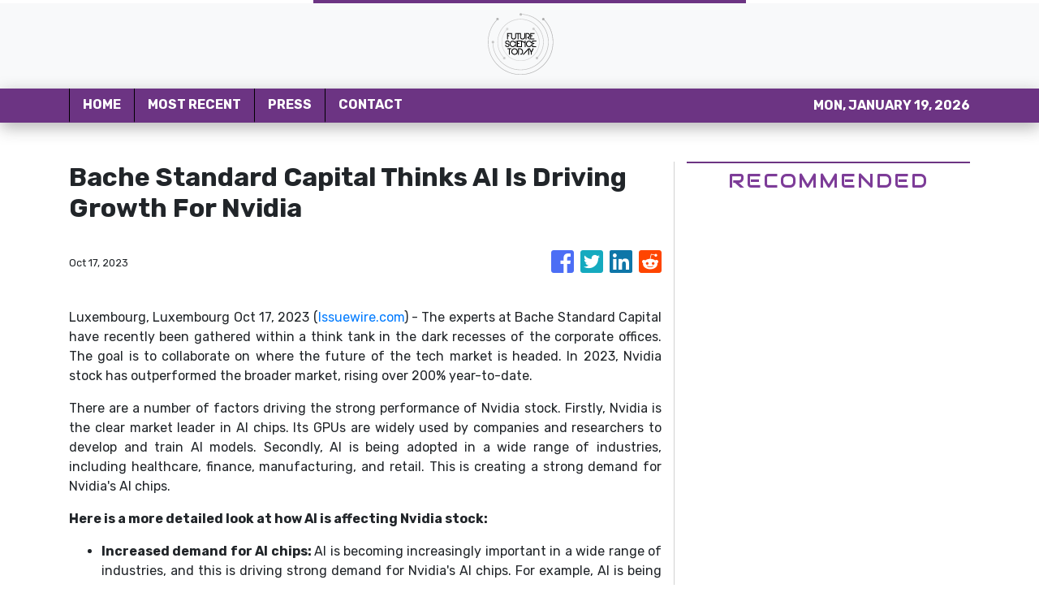

--- FILE ---
content_type: text/plain
request_url: https://www.google-analytics.com/j/collect?v=1&_v=j102&a=1371163586&t=pageview&_s=1&dl=https%3A%2F%2Ffuturesciencetoday.com%2Fnews%2Fbache-standard-capital-thinks-ai-is-driving-growth-for-nvidia%2F453113&ul=en-us%40posix&dt=Future%20Science%20Today%20-%20Science.%20Medicine.%20Technology.&sr=1280x720&vp=1280x720&_u=IEBAAEABAAAAACAAI~&jid=992898765&gjid=1873343754&cid=885797109.1768792488&tid=UA-97456795-2&_gid=68309347.1768792488&_r=1&_slc=1&z=516128292
body_size: -453
content:
2,cG-CSGEWLJV01